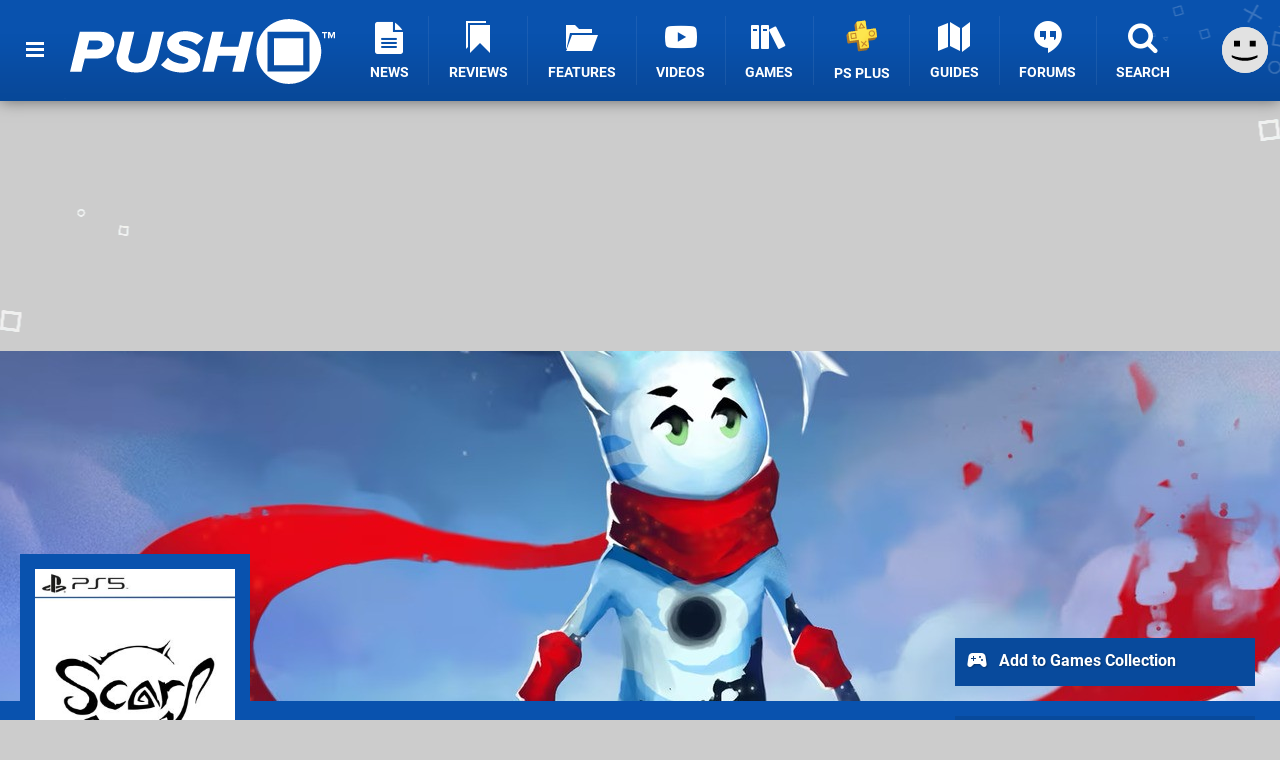

--- FILE ---
content_type: text/html; charset=UTF-8
request_url: https://www.pushsquare.com/games/ps5/scarf
body_size: 20882
content:
<!DOCTYPE html>
<html lang="en-GB">
<head>
	<base href="https://www.pushsquare.com">
	<meta name="generator" content="ccms/1.0.0 (dgpCMS: https://hookshot.media)">
	<meta http-equiv="Content-Type" content="text/html; charset=UTF-8">
	<title>Scarf (2023) | PS5 Game | Push Square</title>
	<meta name="msvalidate.01" content="D7560F5739AF48D918517B5AFC24A564" />
	<meta name="author" content="Push Square" />
	<meta name="apple-mobile-web-app-title" content="Push Square" />
	<meta name="viewport" content="width=device-width, initial-scale=1, shrink-to-fit=no" id="viewport" data-original="width=device-width, initial-scale=1, shrink-to-fit=no" />
	<meta property="fb:app_id" content="135109439853732" />
	<meta property="og:title" content="Scarf (PS5)" />
	<meta property="og:image" content="https://images.pushsquare.com/f0c2f4c2322f4/1280x720.jpg" data-page-subject="true" />
	<meta property="og:url" content="https://www.pushsquare.com/games/ps5/scarf" />
	<meta property="og:site_name" content="Push Square" />
	<meta name="description" content="Scarf (PlayStation 5 Game) first released 6th Jul 2023, developed by Uprising Studios and published by HandyGames." />
	<meta property="og:type" content="article" />
	<meta property="article:published_time" content="2023-08-25T10:49:53+00:00" />
	<meta property="og:description" content="Scarf (PlayStation 5 Game) first released 6th Jul 2023, developed by Uprising Studios and published by HandyGames." />
	<meta name="twitter:card" content="summary_large_image" />
	<meta name="twitter:site" content="@pushsquare" />
	<meta name="twitter:title" content="Scarf (PS5)" />
	<meta name="twitter:description" content="Scarf (PlayStation 5 Game) first released 6th Jul 2023, developed by Uprising Studios and published by HandyGames." />
	<meta name="twitter:image:src" content="https://images.pushsquare.com/f0c2f4c2322f4/1280x720.jpg" />
	<meta name="theme-color" content="#0952AE" />
	<meta name="msapplication-navbutton-color" content="#0952AE" />
	<meta name="apple-mobile-web-app-status-bar-style" content="#0952AE" />
	<meta name="robots" content="max-image-preview:large" />
	<link href="https://static.pushsquare.com/themes/ps.v4/css/master,page,affiliates,thing,game,comments,hero.css?accent=%230952AE&amp;v=1769421030" type="text/css" rel="stylesheet" />
	<style type="text/css">@font-face { font-family: 'Montserrat'; font-style: normal; font-weight: 400; src: local('Montserrat Regular'), local('Montserrat-Regular'), url(https://fonts.gstatic.com/s/montserrat/v10/zhcz-_WihjSQC0oHJ9TCYPk_vArhqVIZ0nv9q090hN8.woff2) format('woff2'); font-display: fallback; unicode-range: U+0000-00FF, U+0131, U+0152-0153, U+02C6, U+02DA, U+02DC, U+2000-206F, U+2074, U+20AC, U+2212, U+2215;} @font-face { font-family: 'Montserrat'; font-style: normal; font-weight: 700; src: local('Montserrat Bold'), local('Montserrat-Bold'), url(https://fonts.gstatic.com/s/montserrat/v10/IQHow_FEYlDC4Gzy_m8fcoWiMMZ7xLd792ULpGE4W_Y.woff2) format('woff2'); font-display: fallback; unicode-range: U+0000-00FF, U+0131, U+0152-0153, U+02C6, U+02DA, U+02DC, U+2000-206F, U+2074, U+20AC, U+2212, U+2215;}@font-face { font-family: 'Roboto'; font-style: normal; font-weight: 400; src: local('Roboto-Regular'), url(https://fonts.gstatic.com/s/roboto/v18/CWB0XYA8bzo0kSThX0UTuA.woff2) format('woff2'); font-display: fallback; unicode-range: U+0000-00FF, U+0131, U+0152-0153, U+02BB-02BC, U+02C6, U+02DA, U+02DC, U+2000-206F, U+2074, U+20AC, U+2122, U+2212, U+2215;} @font-face { font-family: 'Roboto'; font-style: normal; font-weight: 700; src: local('Roboto Bold'), local('Roboto-Bold'), url(https://fonts.gstatic.com/s/roboto/v18/d-6IYplOFocCacKzxwXSOFtXRa8TVwTICgirnJhmVJw.woff2) format('woff2'); font-display: fallback; unicode-range: U+0000-00FF, U+0131, U+0152-0153, U+02BB-02BC, U+02C6, U+02DA, U+02DC, U+2000-206F, U+2074, U+20AC, U+2122, U+2212, U+2215;} @font-face { font-family: 'Roboto'; font-style: italic; font-weight: 400; src: local('Roboto Italic'), local('Roboto-Italic'), url(https://fonts.gstatic.com/s/roboto/v18/vPcynSL0qHq_6dX7lKVByfesZW2xOQ-xsNqO47m55DA.woff2) format('woff2'); font-display: fallback; unicode-range: U+0000-00FF, U+0131, U+0152-0153, U+02BB-02BC, U+02C6, U+02DA, U+02DC, U+2000-206F, U+2074, U+20AC, U+2122, U+2212, U+2215;}@font-face { font-family: 'nlifecms'; font-style: normal; font-weight: normal; src: url('https://static.pushsquare.com/themes/v12/css/fonts/nlifecms.woff2?ktz477') format('woff2'), url('https://static.pushsquare.com/themes/v12/css/fonts/nlifecms.ttf?ktz477') format('truetype'), url('https://static.pushsquare.com/themes/v12/css/fonts/nlifecms.woff?ktz477') format('woff'), url('https://static.pushsquare.com/themes/v12/css/fonts/nlifecms.svg?ktz477#nlifecms') format('svg'); font-display: block;}</style>
	<link rel="preload" href="https://cdn.ziffstatic.com/jst/zdconsent.js" as="script" />
	<link rel="preload" href="https://cdn.static.zdbb.net/js/z0WVjCBSEeGLoxIxOQVEwQ.min.js" as="script" />
	<link rel="preload" href="https://fonts.gstatic.com/s/montserrat/v10/zhcz-_WihjSQC0oHJ9TCYPk_vArhqVIZ0nv9q090hN8.woff2" type="font/woff2" as="font" crossorigin="anonymous" fetchpriority="high" />
	<link rel="preload" href="https://fonts.gstatic.com/s/montserrat/v10/IQHow_FEYlDC4Gzy_m8fcoWiMMZ7xLd792ULpGE4W_Y.woff2" type="font/woff2" as="font" crossorigin="anonymous" fetchpriority="high" />
	<link rel="preload" href="https://fonts.gstatic.com/s/roboto/v18/CWB0XYA8bzo0kSThX0UTuA.woff2" type="font/woff2" as="font" crossorigin="anonymous" fetchpriority="high" />
	<link rel="preload" href="https://fonts.gstatic.com/s/roboto/v18/d-6IYplOFocCacKzxwXSOFtXRa8TVwTICgirnJhmVJw.woff2" type="font/woff2" as="font" crossorigin="anonymous" fetchpriority="high" />
	<link rel="preload" href="https://static.pushsquare.com/themes/v12/css/fonts/nlifecms.woff2?ktz477" type="font/woff2" as="font" crossorigin="anonymous" fetchpriority="high" />
	<link rel="shortcut icon" href="https://static.pushsquare.com/favicon.ico" type="image/x-icon" />
	<link rel="apple-touch-icon" href="https://images.pushsquare.com/site/icon/180x180.png" type="image/png" sizes="180x180" />
	<link rel="icon" href="https://images.pushsquare.com/site/favicon/32x32.png" type="image/png" sizes="32x32" />
	<link rel="icon" href="https://images.pushsquare.com/site/favicon/16x16.png" type="image/png" sizes="16x16" />
	<link rel="search" title="Push Square Search" href="https://www.pushsquare.com/opensearch.xml" type="application/opensearchdescription+xml" />
	<link rel="preload" href="https://images.pushsquare.com/1dcd5d41b16e0/cover_300x.jpg" as="image" fetchpriority="high" />
	<link rel="preload" href="https://static.pushsquare.com/javascript/jquery.js?v=1768816365" as="script" />
	<link rel="canonical" href="https://www.pushsquare.com/games/ps5/scarf" />
	<link rel="preload" href="https://assets.gnwcdn.com/prebid9.53.3.js" as="script" />
	<link rel="preload" href="https://c.amazon-adsystem.com/aax2/apstag.js" as="script" />
	<script type="text/javascript">var dgpLoaded = false; var dgpTools = false; var dgpConsentType = "zdconsent"; window.zdconsent = window.zdconsent || {'run': [], 'cmd':[], 'useractioncomplete': [], 'analytics':[], 'functional':[], 'social':[] }; window.consentAllowed = window.consentAllowed || []; window.consentAllowed.push('required'); window.zdconsent.cmd.push(function() { window.consentAllowed.push('targeting', 'social'); }); window.zdconsent.analytics.push(function() { window.consentAllowed.push('performance'); }); window.zdconsent.functional.push(function() { window.consentAllowed.push('functional'); }); var gdpr = false; var permutiveEnabled = false; var permutiveConsent = false; var dfp_xlb = false; var dgpDebug = false; var dgpLoc = "US"; var dgpScroll = false; document.documentElement.classList.add('region-us'); </script>
	<script type="text/javascript" src="https://cdn.ziffstatic.com/jst/zdconsent.js" async id="zdconsent"></script>
	<script type="text/javascript" src="https://cdn.static.zdbb.net/js/z0WVjCBSEeGLoxIxOQVEwQ.min.js" async id="zdcore"></script>
	<script type="text/javascript" src="https://cdn.confiant-integrations.net/IEGCh-y5lCwncxR84Svxub1PngQ/gpt_and_prebid/config.js" async></script>
	<script type="text/javascript" src="https://static.pushsquare.com/javascript/jquery.js?v=1768816365" defer></script>
	<script type="text/javascript" src="https://static.pushsquare.com/javascript/popunder2.js?v=1734086588" async id="popunder2" data-uuid="888f524f3e38a"></script>
	<script type="text/javascript" src="https://plausible.44bytes.net/js/script.outbound-links.pageview-props.tagged-events.js" defer data-domain="pushsquare.com" event-visitor="guest" event-kind="game" event-view="games/view" event-game="scarf" event-system="ps5" event-primis="yes"></script>
	<script type="text/javascript">if (document.cookie.match(/ui-theme=light/)) { document.documentElement.classList.remove('dark'); } if (document.cookie.match(/ui-scanlines=on/)) { document.documentElement.classList.add('scanlines'); }
function checkViewport () { if (document.cookie.match(/device=desktop/) || (navigator.userAgent.match(/iPad/i)) || (navigator.userAgent.match(/Safari/i) && !navigator.userAgent.match(/iPhone/i) && navigator.userAgent.match(/Version\/(13|14|15)/i)) || (navigator.userAgent.match(/Android/i) && screen.width >= 800 && screen.width > screen.height && !navigator.userAgent.match(/Mobile/i)) || (screen.width > window.innerWidth && screen.width > 800 && !navigator.userAgent.match(/Android|iPhone/i))) { document.getElementById("viewport").setAttribute("content","width=1275"); } else { document.getElementById("viewport").setAttribute("content",document.getElementById("viewport").getAttribute("data-original")); }}; checkViewport(); window.addEventListener('resize', checkViewport);
window.addEventListener('DOMContentLoaded', function() { var dScript = document.createElement("script"); dScript.type = "text/javascript"; dScript.setAttribute("async", "async"); dScript.setAttribute("src", "https://static.pushsquare.com/javascript/dgp/jquery.dgp.js?v=1769421030"); dScript.setAttribute("data-dgp-modules", "https://static.pushsquare.com/javascript/dgp/"); document.head.appendChild(dScript);  });
var themeList = {"mindseye":{"base":"dark","v":1751617948},"doom-the-dark-ages":{"base":"dark","v":1751619482},"streamer-showdown":{"base":"dark","v":1764256175},"fallout-s2":{"base":"dark","v":1766061262}}; window.hookshotThemes=window.hookshotThemes||{'activate':function(slug){if(theme=themeList[slug]){document.documentElement.setAttribute('data-theme',slug);let head=document.getElementsByTagName('HEAD')[0];let link=document.createElement('link');link.rel='stylesheet';link.type='text/css';link.href='/promo/themes/'+slug+'.css?v='+theme.v;head.appendChild(link);document.documentElement.classList.add(theme.base=='dark'?'dark':'light');document.documentElement.classList.remove(theme.base=='dark'?'light':'dark');}else{console.log(slug,'unknown theme');}}};
window.addEventListener('DGPAdsReady', function () { if ((typeof window.consentDone != 'undefined') && (typeof GNAdScript != 'undefined') && !window.AdScript) { const ignScript = document.createElement('script'); ignScript.src = "https://pg.ignimgs.com/pogoadkit.js"; ignScript.async = true; document.getElementsByTagName('head')[0].appendChild(ignScript); adConfig.gdprApplies = window.zdconsent.gdprApplies; window.AdScript = new GNAdScript.default((window.innerWidth >= 850 ? '.for-desktop' : '.for-mobile') + ' div[data-dfp-id]:not(.lazyload)', adConfig); window.AdScript.init();  } });
window.dataLayer = window.dataLayer || []; window.dataLayer.push({"page":{"name":"games\/view"},"site":{"name":"Push Square","type":"hookshot:pushsquare"},"visitor":{"userType":"anonymous"}});
window.__ZDU = {"localUid":false,"md5":"","sha1":"","sha256":""}; (function() {var e=new CustomEvent('zdu:upd'); window.dispatchEvent(e, {detail:window.__ZDU});})();
window.plausible = window.plausible || function() { (window.plausible.q = window.plausible.q || []).push(arguments) }
var dgpConfig = {"fancybox":false,"lazyload":false,"bookmarks":false,"tablesorter":false,"tokenize":false,"jqueryui":false,"transaction":"games/view","user":{"user":false,"title":"Guest"}};
var adConfig = {"customVariables":{"source":"object","version":"hd","tags":["ps5","handygames","uprising-studios","single-player","indie","cute","family"],"games":["scarf"],"platforms":["ps5"],"genre":["action-adventure","platformer"],"franchise":[]},"acceptable_ads_show":true,"lazyload_selector":"div[data-dfp-id].lazyload","lazyloadDefaultSpacer":1600,"lazyloadSpacerMobile":1600,"runUAM":true,"adRenderedCallback":function (name, event) { slotCallback(name, event); },"device":window.innerWidth >= 850 ? 'hd' : 'mobile',"countryCode":dgpLoc,"gdprApplies":gdpr,"debug":false,"childPublisher":22392450815,"gamId":"5691","pubUAM":"3158","runPrebid":true,"prebidLib":"https://assets.gnwcdn.com/prebid9.53.3.js","prebidConfig":{"rubicon":{"accountId":"11576","siteId":"570076","zoneId":"3603352"},"sovrn":{"tagid":"1259875"},"pubmatic":{"publisherId":"156082","adSlot":"6316826"},"openx":{"unit":"561376848","delDomain":"ziffdavis-d.openx.net"},"ix":{"siteId":"1145129"},"teads":{"default":{"pageId":227268,"placementId":243925},"MPU_1":{"pageId":221856,"placementId":238476},"MPU_MOB":{"pageId":221856,"placementId":238476},"Lazy_Load_HP_MPU":{"pageId":221856,"placementId":238476}},"sharethrough":{"pkey":"GgN4SfOkCMvaG4gyQJbHJnqD"},"amx":{"tagId":"bdrytDjZn"},"onetag":{"pubId":"7e0c4ea788f779d"},"criteo":{"networkId":2714,"pubid":"5331_E4CMGJ"},"appnexus":{"placement_id":35535034},"rise":{"org":"642c4ef8ef16c40001db86d9","placementId":"RON"},"openweb":{"desktop":{"org":"sp_xEkoxAFD","placementId":"sp_xEkoxAFD_PushSquare_com_Desktop_Display_Prebid"},"mobile":{"org":"sp_xEkoxAFD","placementId":"sp_xEkoxAFD_PushSquare_com_MWeb_Display_Prebid"}},"ttd":{"supplySourceId":"ziffdavis","publisherId":"22392450815"},"ozone":{"publisherId":"OZONEZD00001","siteId":"3500001725","placementId":"3500019854"}},"liveIntentAdConfig":{"enabled":true,"LiveIntentScript":"https://b-code.liadm.com/b-02pt.min.js","LiveIntentPubID":93625},"liveRampAdConfig":{"enabled":true,"LiveRampPubID":"13796"},"igneUnit":"/5691,22392450815/pushsquare/#DEVICE_web_display/#PAGETEMPLATE","prebidServerEnabled":true,"prebidServerPlacementId":"pushsquare_display","stickyAd":"pushsquare/mobile_web_display/article/sticky","stickyAdParent":"#mastfoot","ownedSite":false,"runAnonymised":false,"refreshAdsConfig":{"enabled":true,"maxRefreshes":10,"desktopRate":15000,"mobileRate":12000,"mobileStickyRate":15000,"teadsRate":30000,"refreshableAdvertIds":[0,220082044,78946204,72863404,2925170143,2984552083,74678524,74398204,5039755858,4887123045,14037733,14030293,282918133,74106124,22854133,539266933],"overrideRate":30000,"refreshDirect":true},"floorPrices":{"defaultFloorprice":0.05,"usFloorprice":0.4,"ukFloorprice":0.3,"aucaFloorprice":0.2,"euFloorprice":0.1},"insertInto":""};

window.zdconsent.analytics.push(function () { var gScript = document.createElement("script"); gScript.type = "text/javascript"; gScript.setAttribute("async", "true"); gScript.setAttribute("src", "https://www.googletagmanager.com/gtag/js?id=G-88QTGW18G8"); document.head.appendChild(gScript); window.dataLayer = window.dataLayer || [];function gtag(){dataLayer.push(arguments);}gtag('js', new Date());gtag('config', 'G-88QTGW18G8', {send_page_view: false});gtag('event', 'page_view', {"cms_view":"games\/view","user_type":"guest","article_type":"game","game":"scarf","system":"ps5","send_to":"G-88QTGW18G8"}); });
window.zdconsent.run.push(function () { setTimeout(function () { dgpReadyWrapper(); }, 750); });
var dgpReadyWrapperDone = false; function dgpReadyWrapper () { if (dgpReadyWrapperDone) { return; } if (window.consentDone) { return; } if (typeof __tcfapi == 'function') { __tcfapi('addEventListener', 2, function (tcData, success) { if (success) { window.consentString = tcData.tcString; }});} else {  } window.consentDone = true; window.dispatchEvent(new Event("DGPAdsReady")); document.querySelectorAll('#footer .ot-sdk-show-settings').forEach((item) => { item.innerHTML = item.getAttribute('title'); });
window.consentAllowed.forEach(function(category){document.querySelectorAll('iframe[data-consent=\"'+category+'\"]').forEach(item=>{if(item.getAttribute('data-src')){const newItem=item.cloneNode(true);newItem.src=item.getAttribute('data-src');newItem.removeAttribute('data-src');newItem.removeAttribute('data-src-fallback');item.replaceWith(newItem);}
if(item.getAttribute('data-src-primis')&&window.innerWidth>1000){item.parentNode.querySelectorAll('.youtube-watch').forEach(item=>{item.remove();});item.parentNode.classList.remove('with-primis');}});});document.querySelectorAll('iframe[data-src-fallback]').forEach(item=>{if(item.getAttribute('data-src-fallback')){const newItem=item.cloneNode(true);newItem.src=item.getAttribute('data-src-fallback');newItem.removeAttribute('data-src');newItem.removeAttribute('data-src-fallback');item.replaceWith(newItem);}});
var csconfig = { c1: "2", c2:"8518622", cs_ucfr: window.zdconsent.optins.comscore }; window._comscore = window._comscore || []; window._comscore.push(csconfig); var s = window.document.createElement("script"), el = window.document.getElementsByTagName("script")[0]; s.async = true; s.src = (window.document.location.protocol == "https:" ? "https://sb" : "http://b") + ".scorecardresearch.com/beacon.js"; el.parentNode.insertBefore(s, el); dgpReadyWrapperDone = true; }
window.zdconsent.useractioncomplete.push(function () { dgpReadyWrapper(); });</script>
	<script type="application/ld+json">[{"@context":"https://schema.org/","@type":"VideoGame","name":"Scarf","gamePlatform":"PlayStation 5","operatingSystem":"PlayStation 5","applicationCategory":"Game","url":"https://www.pushsquare.com/games/ps5/scarf","datePublished":"2023-07-06","genre":["Adventure","Platformer"],"publisher":{"@context":"https://schema.org/","@type":"Organization","name":"HandyGames","url":"https://www.pushsquare.com/companies/handygames"},"creator":{"@context":"https://schema.org/","@type":"Organization","name":"Uprising Studios","url":"https://www.pushsquare.com/companies/uprising_studios"}},{"@context":"http://schema.org","@type":"BreadcrumbList","itemListElement":[{"@type":"ListItem","position":1,"item":{"@id":"https://www.pushsquare.com/games/browse","name":"Games"}},{"@type":"ListItem","position":2,"item":{"@id":"https://www.pushsquare.com/games/browse?system=ps5","name":"PlayStation 5"}},{"@type":"ListItem","position":3,"item":{"@id":"https://www.pushsquare.com/games/ps5/scarf","name":"Scarf"}}]}]</script>
</head>
<body data-subject="games/ps5/scarf"  class="with-hero with-sidebar site-pushsquare">
<div id="fb-root"></div>
<div id="template" class="template">
<div class="header-wrap accent-bg">
<header id="header" class="header">
<nav class="menubar">
<ul id="toolbar">
<li class="ui-button"><a href="https://www.pushsquare.com/" class="ui-toggle-overlay" data-overlay="sidebar" title="Menu"><span class="icon icon-bars"></span><span class="label">Menu</span></a></li>
<li class="ui-button for-mobile"><a rel="nofollow" href="search" class="ui-toggle-search" title="Search"><span class="icon icon-search"></span><span class="label">Search</span></a>
</li>
</ul>
<ul id="controlbar"><li class="ui-button optional"><a class="ui-share-page" rel="nofollow" href="share" title="Share This Page"><span class="icon icon-share"></span> <span class="label">Share</span></a><ul><li><a rel="nofollow" class="ui-share-page whatsapp" data-service="whatsapp" href="#" title="Share this page on WhatsApp"><span class="icon icon-whatsapp"></span></a></li><li><a rel="nofollow" class="ui-share-page bsky" data-service="bsky" data-username="pushsquare.com" href="#" title="Share this page on Bluesky"><span class="icon icon-bsky"></span></a></li><li><a rel="nofollow" class="ui-share-page threads" data-service="threads" href="#" title="Share this page on Threads"><span class="icon icon-threads"></span></a></li><li><a rel="nofollow" class="ui-share-page messenger for-mobile" data-service="fbmessenger" href="#" title="Share this page on Facebook Messenger"><span class="icon icon-messenger"></span></a></li><li><a rel="nofollow" class="ui-share-page facebook" data-service="facebook" href="#" title="Share this page on Facebook"><span class="icon icon-facebook"></span></a></li><li><a rel="nofollow" class="ui-share-page twitter" data-service="twitter" href="#" title="Share this page on Twitter"><span class="icon icon-twitter"></span></a></li><li><a rel="nofollow" class="ui-share-page reddit for-desktop" data-service="reddit" href="#" title="Share this page on reddit"><span class="icon icon-reddit"></span></a></li></ul></li><li class="ui-toggle-overlay ui-userinfo" data-overlay="userbar"><p class="avatar"><a rel="nofollow" href="login"><svg width="46" height="46" xmlns="http://www.w3.org/2000/svg" viewBox="0 0 80 80"><title>Guest</title><path fill="#e2e2e2" stroke-width="0" d="M0 0h80v80H0z"/><path d="M20.9 24h10.2v10.1H20.9V24Zm27.5 0h10.1v10.1H48.4V24ZM17.1 49.1c2.8 1.1 4.9 1.8 6.4 2.3 1.5.4 3.2.8 5.1 1.2s3.8.6 5.5.8c1.7.2 3.5.3 5.3.3 3.7 0 7.2-.3 10.5-1s7.3-1.9 12-3.7v3.7c-3.3 2-6.9 3.5-10.6 4.6s-7.5 1.6-11.4 1.6c-3.2 0-6.7-.4-10.4-1.3-4.2-1-8.3-2.6-12.3-4.8l-.1-3.7Z"/></svg></a></p><p class="username optional">Guest</p><p class="subtitle optional"><a rel="nofollow" href="login">Login</a> | <a rel="nofollow" href="register">Sign Up</a></p></li></ul><div class="headerbar"><p class="site-title"><a href="https://www.pushsquare.com/"><svg width="265" height="65" xmlns="http://www.w3.org/2000/svg" id="Logo" version="1.1" viewBox="0 0 3221.823 788.484"><title>Push Square</title><path id="Push" fill="#fff" fill-rule="evenodd" d="M0 641.07h139.248l39.67-161.078h128.724c178.918 0 231.542-114.431 231.542-185.859 0-76.53-63.958-139.211-167.585-139.211h-252.59zm313.309-271.137H205.634l26.717-109.329h103.632c36.431 0 59.1 18.95 59.1 46.647-.006 35.719-30.77 62.682-81.774 62.682zM565.09 476.346c0 102.04 80.149 173.468 242.876 173.468 164.347 0 233.967-88.192 262.307-206.267l71.24-288.627h-141.68l-70.43 286.441c-13.76 56.851-49.38 99.124-121.437 99.124-66.386 0-97.96-38.629-98.77-78.716 0-8.747.81-16.764 2.429-20.408l70.434-286.441H640.383l-71.245 289.356c-1.619 7.294-4.048 24.052-4.048 32.07zm542.423 80.9c50.19 55.393 147.34 92.565 257.45 92.565 136.82 0 219.4-75.8 219.4-163.993s-102.82-123.906-179.73-146.5c-45.34-14.578-80.15-26.968-80.15-48.834 0-19.679 21.05-37.172 58.29-37.172 51 0 119.01 19.68 158.68 60.5l83.38-86.006c-54.24-51.749-138.43-80.174-225.87-80.174-143.3 0-218.59 83.819-218.59 153.06 0 94.752 102.01 127.55 177.3 150.874 46.96 14.577 80.96 27.7 80.96 51.02 0 18.95-17.81 40.087-63.96 40.087-72.05 0-144.91-29.154-183.77-73.615zm865.45 83.824h139.25l119-486.148h-139.24l-44.53 181.485h-224.26l44.53-181.485h-139.25l-119.01 486.148h139.25l47.77-195.334h224.25z" class="cls-1"/><path id="TM" fill="#fff" fill-rule="evenodd" d="M3087.493 234.538h16.67v-63.2h22.62V156.77h-62.02v14.575h22.73v63.2zm117.67 0h16.66V156.77h-23.31l-18.88 48.5-18.89-48.5h-23.19v77.772h16.55V178.57l21.91 55.968h7.23l21.92-55.968v55.968z" class="cls-1"/><path id="Square" fill="#fff" fill-rule="evenodd" d="M2660.503 0c217.65 0 394.09 176.508 394.09 394.242s-176.44 394.242-394.09 394.242c-217.65 0-394.1-176.508-394.1-394.242S2442.843 0 2660.503 0Zm-257.86 154.082h509.78v484.273h-509.78V154.082zm78.05 79.065h353.68v327.131h-353.68V233.147z" class="cls-1"/></svg></a></p>
<!-- cache: html:pushsquare.com/ssl/ps5/menu @ 1769474312 --><div class="ui-menus">
<ul id="menu">
<li class="has-submenu"><a data-name="news" href="news" class="main-menu-item"><span class="icon icon-ps-news"></span> <span class="label">News</span></a></li><li class="has-submenu"><a data-name="reviews" href="reviews" class="main-menu-item"><span class="icon icon-reviews"></span> <span class="label">Reviews</span></a></li><li class="has-submenu"><a data-name="features" href="features" class="main-menu-item"><span class="icon icon-folder"></span> <span class="label">Features</span></a></li><li><a href="https://www.youtube.com/pushsquare" class="external main-menu-item"><span class="icon icon-youtube-play"></span> <span class="label">Videos</span></a></li><li class="has-submenu"><a data-name="games" href="games/browse" class="main-menu-item"><span class="icon icon-books"></span> <span class="label">Games</span></a></li><li><a data-name="playstation-plus" href="guides/all-ps-plus-games-available-now" class="main-menu-item"><span class="icon"><img src="https://static.pushsquare.com/themes/ps.v4/images/ps-plus.svg" width="32" height="32" alt="+" /></span> <span class="label">PS Plus</span></a></li><li><a data-name="guides" href="guides" class="main-menu-item"><span class="icon icon-map"></span> <span class="label">Guides</span></a></li><li class="has-submenu"><a data-name="forums" href="forums" class="main-menu-item"><span class="icon icon-quote"></span> <span class="label">Forums</span></a></li><li><a href="search" class="ui-toggle-search main-menu-item"><span class="icon icon-search"></span> <span class="label">Search</span></a></li></ul>
<div id="submenus">
</div></div></div><form action="search" method="get" id="quick-search">
<div class="controls"><label>Keywords</label> <input type="text" id="query" placeholder="Search..." autocomplete="off" class="query textbox" name="q"> <input type="submit" class="button" name="submit" value="Go"></div>
</form>
<div id="quick-search-results"><div id="search-results"></div></div></nav><nav class="ui-overlays"><section id="userbar" class="ui-overlay"><div class="buffer"><p class="avatar"><img src="https://static.pushsquare.com/themes/ps.v4/images/avatar.jpg" alt="Guest" /></p><p><a rel="nofollow" href="login" class="username ui-user-profile">Guest</a></p><p class="subtitle"><a rel="nofollow" href="login">Login</a> or <a rel="nofollow" href="register">Sign Up</a></p></div></section><section id="sidebar" class="ui-overlay"><div class="buffer"></div><div class="scroll"><div class="body"><ul class="optional"><li><a href="https://www.pushsquare.com/"><span class="icon icon-wiiu-home"></span> <span class="label">Home</span> <span class="icon icon-angle-right right"></span></a></li></ul><ul class="ui-user-hubs"><li><a rel="nofollow" href="topics"><span class="icon icon-topic"></span> <span class="label">Choose Topics...</span> <span class="icon icon-angle-right right"></span></a></li></ul><ul class="ui-user-manage-hubs"><li><a rel="nofollow" href="topics"><span class="icon icon-settings"></span> <span class="label">Manage Topics</span> <span class="icon icon-angle-right right"></span></a></li></ul></div></div></section></nav><div class="flash"><div class="messages"></div></div></header></div><div id="page" class="page"><div class="inset" style="min-height:250px;"><div class="insert for-desktop"><div id="PS_LB_1_U6978099F71E5C" style="min-width:1260px; min-height:250px;" data-dfp-id="pushsquare/desktop_web_display/article" data-dfp-sizes="1260x250,1260x110,970x250,960x250,728x90,120x30" data-dfp-targeting="pos=0,gto=true" data-ghost-zone="33" data-prebid-config="LB_1"></div>
</div></div><article class="article thing game content-wrapper"><section class="hero" data-subject="games/ps5/scarf"><div class="hero-wrap"><div class="background accent-bg background-desktop" data-bg-image="https://images.pushsquare.com/f0c2f4c2322f4/scarf-artwork.1920x350.jpg"></div><div class="accent-bg"><div class="inset"><div id="cover" class="hero-title with-avatar"><div class="info"><p class="image accent-bg"><a class="scanlines" href="https://images.pushsquare.com/1dcd5d41b16e0/cover_large.jpg"><img src="https://images.pushsquare.com/1dcd5d41b16e0/cover_300x.jpg" width="300" height="374" alt="Scarf" /></a></p>
<h1 class="headline"><a href="games/ps5/scarf">Scarf<span class="sys">PS5</span></a></h1>
<p class="year">2023</p>
<dl>
	<dt>System</dt>
	<dd class="first"><a href="/ps5/games/browse">PlayStation 5</a></dd>
	<dt>Publisher</dt>
	<dd class="first"><a href="companies/handygames">HandyGames</a></dd>
	<dt>Developer</dt>
	<dd class="first"><a href="companies/uprising_studios">Uprising Studios</a></dd>
</dl>
</div><div class="user-rating"><p class="rating"><span class="icon icon-star"></span> <span class="score accent" title="The average score from our readers is 0">N/A</span></p>
<p class="subtitle">Game Rating</p>
<p class="our-review">Our Review: N/A</p>
<p class="user-ratings">User Ratings: 0</p>
<div class="rate-game accent-bg"><ul class="options"><li class=" first"><a rel="nofollow" class="ui-score-game" title="Rate this game 10/10" data-score="10" href="login">10 <span class="icon icon-star"></span><span class="icon icon-star"></span><span class="icon icon-star"></span><span class="icon icon-star"></span><span class="icon icon-star"></span><span class="icon icon-star"></span><span class="icon icon-star"></span><span class="icon icon-star"></span><span class="icon icon-star"></span><span class="icon icon-star"></span></a></li><li><a rel="nofollow" class="ui-score-game" title="Rate this game 9/10" data-score="9" href="login">9 <span class="icon icon-star"></span><span class="icon icon-star"></span><span class="icon icon-star"></span><span class="icon icon-star"></span><span class="icon icon-star"></span><span class="icon icon-star"></span><span class="icon icon-star"></span><span class="icon icon-star"></span><span class="icon icon-star"></span></a></li><li><a rel="nofollow" class="ui-score-game" title="Rate this game 8/10" data-score="8" href="login">8 <span class="icon icon-star"></span><span class="icon icon-star"></span><span class="icon icon-star"></span><span class="icon icon-star"></span><span class="icon icon-star"></span><span class="icon icon-star"></span><span class="icon icon-star"></span><span class="icon icon-star"></span></a></li><li><a rel="nofollow" class="ui-score-game" title="Rate this game 7/10" data-score="7" href="login">7 <span class="icon icon-star"></span><span class="icon icon-star"></span><span class="icon icon-star"></span><span class="icon icon-star"></span><span class="icon icon-star"></span><span class="icon icon-star"></span><span class="icon icon-star"></span></a></li><li><a rel="nofollow" class="ui-score-game" title="Rate this game 6/10" data-score="6" href="login">6 <span class="icon icon-star"></span><span class="icon icon-star"></span><span class="icon icon-star"></span><span class="icon icon-star"></span><span class="icon icon-star"></span><span class="icon icon-star"></span></a></li><li><a rel="nofollow" class="ui-score-game" title="Rate this game 5/10" data-score="5" href="login">5 <span class="icon icon-star"></span><span class="icon icon-star"></span><span class="icon icon-star"></span><span class="icon icon-star"></span><span class="icon icon-star"></span></a></li><li><a rel="nofollow" class="ui-score-game" title="Rate this game 4/10" data-score="4" href="login">4 <span class="icon icon-star"></span><span class="icon icon-star"></span><span class="icon icon-star"></span><span class="icon icon-star"></span></a></li><li><a rel="nofollow" class="ui-score-game" title="Rate this game 3/10" data-score="3" href="login">3 <span class="icon icon-star"></span><span class="icon icon-star"></span><span class="icon icon-star"></span></a></li><li><a rel="nofollow" class="ui-score-game" title="Rate this game 2/10" data-score="2" href="login">2 <span class="icon icon-star"></span><span class="icon icon-star"></span></a></li><li><a rel="nofollow" class="ui-score-game" title="Rate this game 1/10" data-score="1" href="login">1 <span class="icon icon-star"></span></a></li><li class=" last"><a rel="nofollow" class="ui-score-game current" title="Remove your score" data-score="0" href="login">No Score</a></li></ul>
</div></div><ul class="user-actions accent-bg ui-game-status"><li class=" first"><a class="current" rel="nofollow" href="login"><span class="icon icon-games"></span> Add to Games Collection</a></li><li><a data-status="own" href="login"><span class="icon icon-accept-circle"></span> Have</a></li><li><a data-status="owned" href="login"><span class="icon icon-time"></span> Owned</a></li><li><a data-status="want" href="login"><span class="icon icon-plus-circle"></span> Want</a></li><li><a data-status="maybe" href="login"><span class="icon icon-maybe"></span> Maybe</a></li><li><a data-status="not-interested" href="login"><span class="icon icon-notice-circle"></span> Nope!</a></li><li class=" last"><a data-status="removed" href="login"><span class="icon icon-cancel-circle"></span> Remove</a></li></ul>
	<div class="clear"></div>
</div><ul class="linkbar"><li class=" first"><a data-scrollto="#overview" href="/games/ps5/scarf#overview">Overview</a></li><li><a data-scrollto="#reviews" href="/games/ps5/scarf#reviews">Reviews</a></li><li><a data-scrollto="#screenshots" href="/games/ps5/scarf#screenshots">Screenshots</a></li><li><a data-scrollto="#guides" href="/games/ps5/scarf#guides">Guides</a></li><li><a data-scrollto="#news" href="/games/ps5/scarf#news">News</a></li><li><a data-scrollto="#products" href="/games/ps5/scarf#products">Where To Buy</a></li><li class=" last"><a href="/forums/search?game=games%2Fps5%2Fscarf">Discussions</a></li></ul>
</div>	<div class="clear"></div>
</div></div></section><div class="inset"><div id="body"><div id="content" class="content">
<div class="text body-text"><div class="insert optional lazyload for-desktop lazyload"><div id="PS_MPU_X_X6978099F68C8C" style="min-width:300px; min-height:250px;" data-dfp-id="pushsquare/desktop_web_display/article" data-dfp-sizes="300x250" data-dfp-targeting="pos=1,gto=false" class="lazyload" data-dfp-refresh-direct="true" data-prebid-config="LAZY_DESKTOP"></div>
</div><div class="insert-label centered for-mobile"><div id="PS_MPU_MOB_V6978099F68CA3" style="min-width:300px; min-height:250px;display:flex; flex-wrap: wrap; align-items:center; justify-content: center;" data-dfp-id="pushsquare/mobile_web_display/article" data-dfp-sizes="300x250,320x400,300x600" data-dfp-targeting="pos=0,gto=true" data-prebid-config="MPU_MOB"></div>
</div><section id="overview" class="block game-section game-overview article-text">	<header class="widget-header accent-bg"><h2>Overview</h2></header>
	<div class="body">
<dl>
	<dt>Number of Players</dt>
	<dd class="first">1 (Single Player)</dd>
	<dt>Genre</dt>
	<dd class="first"><ul class="tag-list"><li class=" first"><a class="tag" href="/games/browse?system=ps5&amp;genre=adventure&amp;sort=score">Adventure</a></li><li class=" last"><a class="tag" href="/games/browse?system=ps5&amp;genre=platformer&amp;sort=score">Platformer</a></li></ul>
</dd>
	<dt>Release Date</dt>
	<dd class="first"><p><strong>PlayStation Store</strong></p>
<ul class="dates"><li class=" first"><abbr title="North America (United States, Canada etc.)"><img class="flag" src="https://static.pushsquare.com/themes/base/images/flags/us.gif" width="16" height="11" alt="US" title="US Flag" /></abbr> 6th Jul 2023 &mdash; $9.99</li><li class=" last"><abbr title="UK, Europe and Austrailia"><img class="flag" src="https://static.pushsquare.com/themes/base/images/flags/eu.gif" width="16" height="11" alt="EU" title="EU Flag" /></abbr> 6th Jul 2023 &mdash; &pound;7.99</li></ul>
</dd>
	<dt>Also Available On</dt>
	<dd class="first"><ul class="tag-list"><li class=" first last"><a class="tag " href="https://www.pushsquare.com/games/ps4/scarf">PS4</a></li></ul>
</dd>
	<dt>Tags</dt>
	<dd class="first"><ul class="tag-list"><li class=" first"><a class="tag" href="/games/browse?title=tag%3Aindie">Indie</a></li><li><a class="tag" href="/games/browse?title=tag%3Asingle-player">Single Player</a></li><li><a class="tag" href="/games/browse?title=tag%3Acute">Cute</a></li><li class=" last"><a class="tag" href="/games/browse?title=tag%3Afamily">Family</a></li></ul>
</dd>
	<dt>Controller Support</dt>
	<dd class="first"><ul class="tag-list"><li class=" first last"><a class="tag" href="/games/browse?title=controller%3Adualsense&amp;sort=score">DualSense</a></li></ul>
</dd>
	<dt>Official Site</dt>
	<dd class="first"><a class="external" href="https://handy-games.com/en/games/scarf/">handy-games.com <span class="icon icon-link-external"></span></a></dd>
</dl>

	</div>
</section>	<div class="clear"></div>
<section id="reviews" class="block game-section game-reviews">	<header class="widget-header accent-bg"><h2>Reviews</h2></header>
	<div class="body">
<p class="empty">Sorry, no Scarf review yet.</p>

	</div>
</section><div class="insert-label centered block lazyload for-mobile insert-extended lazyload"><div id="PS_MPU_X_Q6978099F6F5CA" style="min-width:300px; min-height:250px;display:flex; flex-wrap: wrap; align-items:center; justify-content: center;" data-dfp-id="pushsquare/mobile_web_display/article" data-dfp-sizes="300x250,300x600" data-dfp-targeting="pos=1,gto=false" class="lazyload" data-dfp-refresh-direct="true" data-prebid-config="Lazy_Load_HP_MPU"></div>
</div><section id="screenshots" class="block game-section game-screenshots screenshots">	<header class="widget-header accent-bg"><h2>Screenshots</h2></header>
	<div class="body">
<p class="empty">Sorry, no Scarf screenshots yet.</p>

	</div>
</section><section id="about" class="block game-section game-about article-text">	<header class="widget-header accent-bg"><h2>About The Game</h2></header>
	<div class="body">
<p class="description">Scarf is an adventure game mixing puzzles and 3D platforms, offering an allegorical journey through beautiful worlds. Explore and find the truth behind your story with the help of your partner, a dragon-shaped scarf. Unlock new abilities and discover your true destiny.</p>
<p>STORY</p>
<p>What does it mean to be a hero? To fulfill your destiny? Or to rebel against it? Scarf is an exciting singleplayer puzzle adventure that blends lyricism with a 3D platform game to offer an allegorical journey through beautiful worlds. Will you discover their secrets? And at what cost?</p>
<p>GAMEPLAY</p>
<p>Immerse yourself in a metaphorical tale that reflects on what it means to be a hero. With your scarf as your only ally, your mission is to trap the rebellious souls that have created their own worlds.</p>
<p>Explore beautiful 3D landscapes, each with its own unique mechanics. Travel through different areas and learn new abilities that will allow you to overcome interesting challenges. Jump, glide, or swing as you discover the secrets of these new worlds.</p>
<p>Discover a rich mythology and reconstruct your own version of the facts by exploring the worlds created by the souls.</p>
<p>Enjoy an audiovisual section that will transport you to a fantasy dimension filled with light and color… but also shadows. Scarf is a slow-paced game that allows you to savor the beauty of each moment.</p>
<p>Explore the world and solve interesting puzzles to uncover the truth and move forward with the adventure. Gather unique collectibles to unlock an alternative ending.</p>
<p>Bond with your dragon-shaped scarf which, using different abilities such as the glider, the double jump, and the liana, will help you uncover the mythology behind the world.</p>
<p>FEATURES</p>
<ul>
<li>A story for all audiences with multiple narrative layers</li>
<li>Beautiful scenarios</li>
<li>A stunning art style</li>
<li>A mysterious polymorphic scarf in the shape of a dragon</li>
<li>An alternative ending depending on the player’s exploration</li>
<li>Adaptative orchestral music</li>
<li>A magical world with a unique mythology</li>
<li>Exploration, puzzles, and platforms make for a lovely adventure</li>
</ul>

	</div>
</section></div><section class="footer"><ul class="share-this "><li class=" first">Share:</li><li><a class="ui-share-page whatsapp accent" title="Share this on WhatsApp" data-service="whatsapp" rel="nofollow" href="#"><span class="icon icon-whatsapp"></span></a></li><li><a class="ui-share-page bsky accent" title="Share this on Bluesky" data-service="bsky" data-username="pushsquare.com" rel="nofollow" href="#"><span class="icon icon-bsky"></span></a></li><li><a class="ui-share-page facebook accent" title="Share this on Facebook" data-service="facebook" rel="nofollow" href="#"><span class="icon icon-facebook"></span></a></li><li><a class="ui-share-page twitter accent" title="Share this on Twitter" data-service="twitter" rel="nofollow" href="#"><span class="icon icon-twitter"></span></a></li><li><a class="ui-share-page threads accent" title="Share this on Threads" data-service="threads" rel="nofollow" href="#"><span class="icon icon-threads"></span></a></li><li><a class="ui-share-page messenger accent for-mobile" title="Share this on Facebook Messenger" data-service="fbmessenger" rel="nofollow" href="#"><span class="icon icon-messenger"></span></a></li><li class=" last"><a class="ui-share-page reddit accent for-desktop" title="Share this on Reddit" data-service="reddit" rel="nofollow" href="#"><span class="icon icon-reddit"></span></a></li></ul>
	<div class="clear"></div>
</section>	<div class="clear"></div>
<div class="related-content"><div class="insert-label centered block lazyload for-mobile lazyload"><div id="PS_MPU_X_K6978099F6F647" style="min-width:300px; min-height:250px;display:flex; flex-wrap: wrap; align-items:center; justify-content: center;" data-dfp-id="pushsquare/mobile_web_display/article" data-dfp-sizes="300x250" data-dfp-targeting="pos=1,gto=false" class="lazyload" data-dfp-refresh-direct="true" data-prebid-config="Lazy_Load_HP_MPU"></div>
</div><div class="comments-list"><section id="comments" class="block comments">	<header class="widget-header"><p>Comments <span class="counter comment-count">0</span></p></header>
	<div class="body">
<div class="comments" data-subject="games/ps5/scarf"><p class="empty">Wow, no comments yet... why not be the first?</p></div>
	</div>
</section><section id="reply" class="block comments">	<header class="widget-header"><p>Leave A Comment</p></header>
	<div class="body">
<p class="empty">Hold on there, you need to <a class="accent" rel="nofollow" href="login">login</a> to post a comment...</p>

	</div>
</section></div><div class="insert with-label lazyload for-desktop lazyload"><div id="PS_MPU_X_H6978099F6FE57" style="min-width:300px; min-height:250px;" data-dfp-id="pushsquare/desktop_web_display/article" data-dfp-sizes="300x250" data-dfp-targeting="pos=1,gto=false" class="lazyload" data-dfp-refresh-direct="true" data-prebid-config="LAZY_DESKTOP"></div>
</div></div></div>
<aside id="page-sidebar" class="with-sticky"><div class="sidebar-wrap"><div class="insert for-desktop"><div id="PS_HP_V6978099F71EB5" style="min-width:300px; min-height:600px;" data-dfp-id="pushsquare/desktop_web_display/article" data-dfp-sizes="300x600,300x1050,300x250" data-dfp-targeting="pos=0,gto=true" data-ghost-zone="34" data-prebid-config="HP"></div>
</div><!-- cache: html:pushsquare.com/ssl/ps5/related-articles:{"limit":5,"game":"games\/ps5\/scarf"} @ 1769474463 --><div class="insert for-mixed with-label lazyload for-desktop lazyload"><div id="PS_MPU_X_R6978099F74400" style="min-width:300px; min-height:250px;" data-dfp-id="pushsquare/desktop_web_display/article" data-dfp-sizes="300x250" data-dfp-targeting="pos=1,gto=false" class="lazyload" data-dfp-refresh-direct="true" data-prebid-config="LAZY_DESKTOP"></div>
</div><div class="insert for-mixed with-label lazyload for-mobile lazyload"><div id="PS_MPU_X_T6978099F7441D" style="min-width:300px; min-height:250px;" data-dfp-id="pushsquare/mobile_web_display/article" data-dfp-sizes="300x250" data-dfp-targeting="pos=1,gto=false" class="lazyload" data-dfp-refresh-direct="true" data-prebid-config="Lazy_Load_HP_MPU"></div>
</div></div></aside></div>
</div>
</article>
<div id="mastfoot" class="mastfoot for-mobile"><ul class="quick-buttons ui-back-to-top"><li class=" first last"><span title="Go To Top" class="icon icon-angle-up ui-goto-top"></span></li></ul>
</div></div>
</div>
<!-- cache: html:pushsquare.com/ssl/ps5/footer @ 1769471908 --><footer id="footer" class="accent-bg accent-border" data-bg-image="https://static.pushsquare.com/themes/ps.v4/css/images/footer-pattern.png">
<div class="inset"><nav class="group optional"><ul class="alphabet"><li class=" first"><a href="https://www.pushsquare.com/letter/a">A</a></li><li><a href="https://www.pushsquare.com/letter/b">B</a></li><li><a href="https://www.pushsquare.com/letter/c">C</a></li><li><a href="https://www.pushsquare.com/letter/d">D</a></li><li><a href="https://www.pushsquare.com/letter/e">E</a></li><li><a href="https://www.pushsquare.com/letter/f">F</a></li><li><a href="https://www.pushsquare.com/letter/g">G</a></li><li><a href="https://www.pushsquare.com/letter/h">H</a></li><li><a href="https://www.pushsquare.com/letter/i">I</a></li><li><a href="https://www.pushsquare.com/letter/j">J</a></li><li><a href="https://www.pushsquare.com/letter/k">K</a></li><li><a href="https://www.pushsquare.com/letter/l">L</a></li><li><a href="https://www.pushsquare.com/letter/m">M</a></li><li><a href="https://www.pushsquare.com/letter/n">N</a></li><li><a href="https://www.pushsquare.com/letter/o">O</a></li><li><a href="https://www.pushsquare.com/letter/p">P</a></li><li><a href="https://www.pushsquare.com/letter/q">Q</a></li><li><a href="https://www.pushsquare.com/letter/r">R</a></li><li><a href="https://www.pushsquare.com/letter/s">S</a></li><li><a href="https://www.pushsquare.com/letter/t">T</a></li><li><a href="https://www.pushsquare.com/letter/u">U</a></li><li><a href="https://www.pushsquare.com/letter/v">V</a></li><li><a href="https://www.pushsquare.com/letter/w">W</a></li><li><a href="https://www.pushsquare.com/letter/x">X</a></li><li><a href="https://www.pushsquare.com/letter/y">Y</a></li><li class=" last"><a href="https://www.pushsquare.com/letter/z">Z</a></li></ul>
</nav><nav class="group"><ul class="list"><li class=" first"><a rel="nofollow" class="ui-goto-top" href="https://www.pushsquare.com/"><span class="icon icon-caret-up"></span> Top</a></li><li><a title="About Push Square" href="https://www.pushsquare.com/about">About</a></li><li><a title="Push Square Team" href="https://www.pushsquare.com/staff">Staff</a></li><li><a href="https://www.pushsquare.com/how-we-work">How We Work</a></li><li><a href="https://www.pushsquare.com/supporter">Support Us</a></li><li><a title="Contact Us" href="https://www.pushsquare.com/contact">Contact</a></li><li><a href="https://www.pushsquare.com/privacy">Privacy Policy</a></li><li><a href="https://www.pushsquare.com/terms">Terms of Use</a></li><li><a title="Advertising Policy / FTC Disclosure" href="https://www.pushsquare.com/advertising">Ads Policy</a></li><li><a href="https://www.pushsquare.com/archive">Archive</a></li><li><a class="showConsentTool" onclick="window.zdconsent.showConsentTool(event); return false;" href="privacy">Cookie Settings</a></li><li class="for-mobile last"><a class="ui-device-toggle" rel="nofollow" href="desktop">Desktop Version</a></li></ul>
</nav><section class="trending-articles"><p class="list-heading">Popular Right Now</p>
<ul class="items"><li class="item"><a href="https://www.pushsquare.com/guides/new-ps5-games-release-dates-in-2026"><img class="lazy" src="https://images.pushsquare.com/guides/new-ps5-games-release-dates-in-2026/130x100.jpg" width="130" height="100" loading="lazy" alt="New PS5 Games Release Dates in 2026" /><span class="heading accent">New PS5 Games Release Dates in 2026</span><span data-days="3" class="date age icon icon-time" data-datetime="2026-01-23T05:00:00+00:00">Fri 23rd Jan 2026</span></a></li><li class="item"><a href="https://www.pushsquare.com/guides/best-fps-games-on-ps5"><img class="lazy" src="https://images.pushsquare.com/guides/best-fps-games-on-ps5/130x100.jpg" width="130" height="100" loading="lazy" alt="Best FPS Games on PS5" /><span class="heading accent">Best FPS Games on PS5</span><span data-days="3" class="date age icon icon-time" data-datetime="2026-01-26T08:40:00+00:00">8:40am</span></a></li><li class="item"><a href="https://www.pushsquare.com/guides/new-ps4-games-release-dates-in-2026"><img class="lazy" src="https://images.pushsquare.com/guides/new-ps4-games-release-dates-in-2026/130x100.jpg" width="130" height="100" loading="lazy" alt="New PS4 Games Release Dates in 2026" /><span class="heading accent">New PS4 Games Release Dates in 2026</span><span data-days="3" class="date age icon icon-time" data-datetime="2026-01-23T04:30:00+00:00">Fri 23rd Jan 2026</span></a></li><li class="item"><a href="https://www.pushsquare.com/guides/best-ps4-exclusive-games"><img class="lazy" src="https://images.pushsquare.com/guides/best-ps4-exclusive-games/130x100.jpg" width="130" height="100" loading="lazy" alt="Best PS4 Exclusive Games" /><span class="heading accent">Best PS4 Exclusive Games</span><span data-days="3" class="date age icon icon-time" data-datetime="2026-01-26T08:20:00+00:00">8:20am</span></a></li><li class="item"><a href="https://www.pushsquare.com/guides/all-ps-plus-games-available-now"><img class="lazy" src="https://images.pushsquare.com/guides/all-ps-plus-games-available-now/130x100.jpg" width="130" height="100" loading="lazy" alt="All PS Plus Games Available Now" /><span class="heading accent">All PS Plus Games Available Now</span><span data-days="3" class="date age icon icon-time" data-datetime="2026-01-16T09:30:00+00:00">Fri 16th Jan 2026</span></a></li><li class="item"><a href="https://www.pushsquare.com/guides/best-ps3-games-of-all-time"><img class="lazy" src="https://images.pushsquare.com/guides/best-ps3-games-of-all-time/130x100.jpg" width="130" height="100" loading="lazy" alt="Best PS3 Games of All Time" /><span class="heading accent">Best PS3 Games of All Time</span><span data-days="3" class="date age icon icon-time" data-datetime="2026-01-26T09:00:00+00:00">9am</span></a></li><li class="item"><a href="https://www.pushsquare.com/guides/best-horror-games-on-ps4"><img class="lazy" src="https://images.pushsquare.com/guides/best-horror-games-on-ps4/130x100.jpg" width="130" height="100" loading="lazy" alt="Best Horror Games on PS4" /><span class="heading accent">Best Horror Games on PS4</span><span data-days="3" class="date age icon icon-time" data-datetime="2026-01-19T08:20:00+00:00">Mon 19th Jan 2026</span></a></li><li class="item"><a href="https://www.pushsquare.com/guides/final-fantasy-7-remake-all-weapons-character-builds-and-best-materia"><img class="lazy" src="https://images.pushsquare.com/guides/final-fantasy-7-remake-all-weapons-character-builds-and-best-materia/130x100.jpg" width="130" height="100" loading="lazy" alt="Final Fantasy 7 Remake All Weapons: Character Builds and Best Materia" /><span class="heading accent">Final Fantasy 7 Remake All Weapons: Character Builds and Best Materia</span><span data-days="3" class="date age icon icon-time" data-datetime="2026-01-21T00:00:00+00:00">Wed 21st Jan 2026</span></a></li><li class="item"><a href="https://www.pushsquare.com/guides/best-rpgs-on-ps5"><img class="lazy" src="https://images.pushsquare.com/guides/best-rpgs-on-ps5/130x100.jpg" width="130" height="100" loading="lazy" alt="Best RPGs on PS5" /><span class="heading accent">Best RPGs on PS5</span><span data-days="3" class="date age icon icon-time" data-datetime="2026-01-19T08:40:00+00:00">Mon 19th Jan 2026</span></a></li><li class="item"><a href="https://www.pushsquare.com/guides/best-fighting-games-on-ps5"><img class="lazy" src="https://images.pushsquare.com/guides/best-fighting-games-on-ps5/130x100.jpg" width="130" height="100" loading="lazy" alt="Best Fighting Games on PS5" /><span class="heading accent">Best Fighting Games on PS5</span><span data-days="3" class="date age icon icon-time" data-datetime="2026-01-26T08:50:00+00:00">8:50am</span></a></li><li class="item"><a href="https://www.pushsquare.com/guides/new-psvr2-games-release-dates-in-2026"><img class="lazy" src="https://images.pushsquare.com/guides/new-psvr2-games-release-dates-in-2026/130x100.jpg" width="130" height="100" loading="lazy" alt="New PSVR2 Games Release Dates in 2026" /><span class="heading accent">New PSVR2 Games Release Dates in 2026</span><span data-days="3" class="date age icon icon-time" data-datetime="2026-01-23T04:30:00+00:00">Fri 23rd Jan 2026</span></a></li><li class="item"><a href="https://www.pushsquare.com/guides/best-arcade-games-on-ps5"><img class="lazy" src="https://images.pushsquare.com/guides/best-arcade-games-on-ps5/130x100.jpg" width="130" height="100" loading="lazy" alt="Best Arcade Games on PS5" /><span class="heading accent">Best Arcade Games on PS5</span><span data-days="3" class="date age icon icon-time" data-datetime="2026-01-26T08:30:00+00:00">8:30am</span></a></li></ul><p class="more"><a class="accent-hover" href="https://www.pushsquare.com/news">Show More <span class="icon icon-caret-down"></span></a></p>
</section><nav class="social"><p class="text">Join <strong>476,844</strong> people following <strong>Push Square</strong>:</p>
<ul><li class=" first"><a data-username="latest" class="ui-social-feed icon icon-feed" rel="external" title="Subscribe to our RSS Feed" href="https://www.pushsquare.com/feeds/latest"><span class="label">RSS Feed</span></a></li><li><a data-username="pushsquare" class="ui-social-youtube icon icon-youtube" rel="external" title="Push Square on YouTube" href="https://www.youtube.com/pushsquare"><span class="label">YouTube</span></a></li><li><a data-username="pushsquare" class="ui-social-twitter icon icon-twitter" rel="external" title="Push Square on Twitter" href="https://x.com/pushsquare"><span class="label">Twitter</span></a></li><li><a data-username="pushsquare.com" class="ui-social-bsky icon icon-bsky" rel="external" title="Push Square on Bluesky" href="https://bsky.app/profile/pushsquare.com"><span class="label">Bluesky</span></a></li><li><a data-username="pushsquare" class="ui-social-instagram icon icon-instagram" rel="external" title="Push Square on Instagram" href="https://instagram.com/pushsquare/"><span class="label">Instagram</span></a></li><li><a data-username="@pushsquare" class="ui-social-threads icon icon-threads" rel="external" title="Push Square on Threads" href="https://www.threads.net/@pushsquare"><span class="label">Threads</span></a></li><li class=" last"><a data-username="pushsquare" class="ui-social-facebook icon icon-facebook" rel="external" title="Push Square on Facebook" href="https://www.facebook.com/pushsquare"><span class="label">Facebook</span></a></li></ul>
</nav><p class="copyright">&copy; 2026 <a href="https://hookshot.media"  class="external">Hookshot Media</a>, partner of <a href="https://www.ziffdavis.com/brands/entertainment"  class="external">IGN Entertainment</a> | Hosted by <a href="https://www.44bytes.net/" class="external">44 Bytes</a> | <a href="privacy" class="showConsentTool" onclick="window.zdconsent.showConsentTool(event); return false;"><img src="https://cdn.ziffstatic.com/pub/icong1.png" loading="lazy" alt="i" style="vertical-align: middle;"> AdChoices</a> | <a href="https://dsar.ziffdavis.com/" class="zdDSAR">Do Not Sell My Personal Information</a></p>
<ul class="list friends"><li class=" first">Friends:</li><li><a rel="external" href="https://www.nintendolife.com">Nintendo Life</a></li><li><a rel="external" href="https://www.purexbox.com">Pure Xbox</a></li><li><a rel="external" href="https://www.timeextension.com">Time Extension</a></li><li><a rel="external" href="https://www.digitalfoundry.net">Digital Foundry</a></li><li><a rel="external" title="Nintendo News - All the latest Nintendo News from across the web" href="https://nintendonews.com">Nintendo News</a></li><li><a rel="external" title="IGN - Video Game News, Reviews, and Walkthroughs" href="https://www.ign.com/">IGN</a></li><li><a rel="external" title="European coverage of the world of gaming - the mighty Eurogamer.net" href="https://www.eurogamer.net">Eurogamer</a></li><li><a rel="external" title="The latest news from Video Games Chronicle" href="https://www.videogameschronicle.com">VGC</a></li><li><a rel="external" title="Stay on the pulse with industry news with the #1 resource - GamesIndustry.biz" href="https://www.gamesindustry.biz">GamesIndustry.biz</a></li><li><a rel="external" title="CVG - The best video game news from independent publishers" href="https://computerandvideogames.net/">CVG</a></li><li class=" last"><a rel="external" title="Specialist PC gaming blog - Rock, Paper, Shotgun" href="https://www.rockpapershotgun.com">RPS</a></li></ul>
</div></footer><footer id="gutter"><form id="ui-join-newsletter" action="https://www.pushsquare.com/api/1.0/newsletter" method="post" class="inset" enctype="multipart/form-data" accept-charset="UTF-8"><input type="hidden" name="_csrf" id="csrf" value="5nikPnjq5EQp8iMmGu7n7e4d/Yabey1vHduXEtOm/PWxW8N1xtcoZs9uXV9jvt8LXtmYWGrR6l5U/zloBnZ3bA=="/><input type="hidden" name="source" id="source" value="website"/><input type="hidden" name="format" id="format" value="flash"/><input type="hidden" name="campaign" id="campaign" value="gutter"/><div class="fm-field fm-field-all-the-latest-push-square-goodness-straight-to-your-inbox">
	<label class="fm-field-name" for="email">All the latest Push Square goodness straight to your inbox</label>
	<input  name="email" id="email" value="" class="textbox" type="email" placeholder="Email Address"/> 
</div>
<input type="submit" name="submit" id="submit" value="Join" class="button accent-bg-hover" /> <input type="hidden" name="humanoid" id="humanoid" value="18896"/></form></footer><!-- cache: html/Template:pushsquare.com/ssl/ps5/submenu @ 1769471908 -->
<script> var dgpSubmenus = "[base64]\/[base64]\/[base64]\/[base64]\/[base64]\/[base64]";</script>
<!-- Begin comScore Tag -->
<noscript>
<img src="https://b.scorecardresearch.com/p?c1=2&amp;c2=8518622&amp;cv=2.0&amp;cj=1" alt="Beacon" />
</noscript>
<!-- End comScore Tag -->
<noscript><img height="1" width="1" src="//zdbb.net/l/z0WVjCBSEeGLoxIxOQVEwQ/" alt="ZDBB" /></noscript></body>
</html>